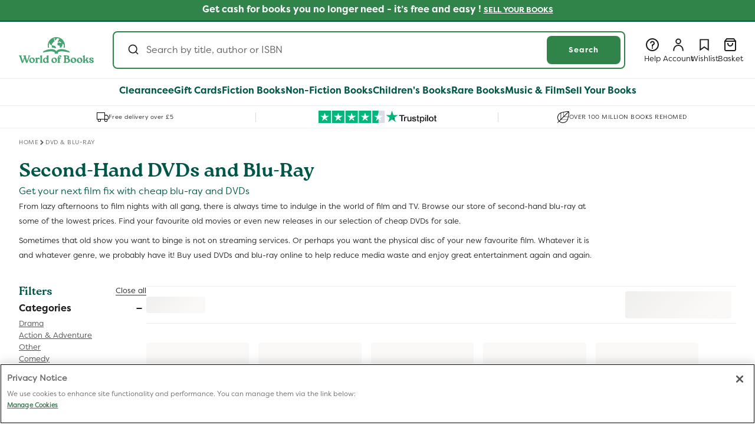

--- FILE ---
content_type: text/javascript
request_url: https://www.worldofbooks.com/cdn/shop/t/183/assets/sandbox-pixel.js?v=12264553490015796791758716452
body_size: -396
content:
window.addEventListener("message",function(event){let data=event.data;if(typeof data=="string"&&(data.startsWith("{")||data.startsWith("[")))try{data=JSON.parse(data)}catch{console.log("Message is not JSON, using as-is")}data&&data.type==="PIXEL_DATA"&&(console.log("Received pixel data:",data.payload),processPixelData(data.eventType,data.payload))},!1);function processPixelData(eventType,payload){window.dataLayer=window.dataLayer||[],window.dataLayer.push(payload),console.log(`Pushed ${eventType} event to dataLayer:`,payload)}
//# sourceMappingURL=/cdn/shop/t/183/assets/sandbox-pixel.js.map?v=12264553490015796791758716452
